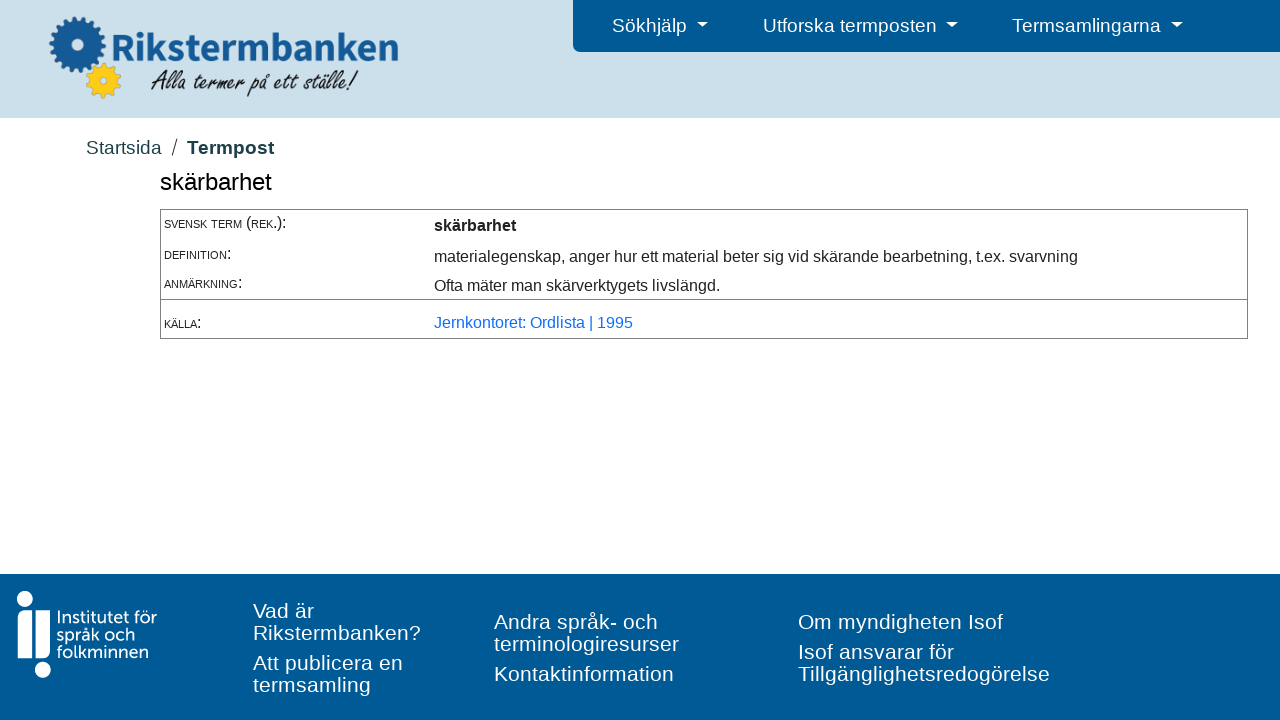

--- FILE ---
content_type: text/html; charset=utf-8
request_url: https://rikstermbanken.se/termposter/3221/sk%C3%A4rbarhet
body_size: 17230
content:
<!DOCTYPE html>
<html lang="sv">
<head>
    
    <meta charset="UTF-8">
    <title>Skärbarhet</title>
    <link type="text/css" rel="stylesheet" href="/static/public/css/isof.css" rel='stylesheet'/>
    <link type="text/css" rel="stylesheet" href="/static/public/Bootstrap/css/bootstrap.min.css" rel='stylesheet'/>
    <link type="text/css" rel="stylesheet" href="/static/public/css/rikstermbanken.css" rel='stylesheet'/>
    <link rel="stylesheet" type="text/css" href="/static/public/FontAwesome/css/all.css" />
    <script type="text/javascript" src="/static/public/javascript/jquery-3.3.1.min.js"></script>
    <script type="text/javascript" src="/static/public/Bootstrap/js/bootstrap.bundle.min.js"></script>
    <script type="text/javascript" src="/static/public/javascript/underscore-1.9.1-min.js"></script>
    <script type="text/javascript" src="/static/public/javascript/isof.js"></script>
    <script type="text/javascript" src="/static/public/javascript/rikstermbanken.js"></script>
    <meta name="viewport" content="width=device-width, initial-scale=1, minimum-scale=1, shrink-to-fit=no"/>
    <script src="/static/edit/javascript/tinymce/tinymce.min.js"> </script>

    <script>
        $(document).ready(function() {
            tinymce.init({
                selector:".HtmlEditTextarea",
                    plugins: 'print preview fullpage paste searchreplace autolink directionality code visualblocks visualchars fullscreen link table charmap hr pagebreak nonbreaking anchor insertdatetime advlist lists wordcount textpattern',
                    toolbar: 'paste formatselect | bold italic forecolor backcolor permanentpen formatpainter | link media pageembed | alignleft aligncenter alignright alignjustify  | numlist bullist outdent indent | removeformat | addcomment',
                    paste_as_text: true});

        });
    </script>

<!-- Matomo -->
<script>
  var _paq = window._paq = window._paq || [];
  /* tracker methods like "setCustomDimension" should be called before "trackPageView" */
  _paq.push(['trackPageView']);
  _paq.push(['enableLinkTracking']);
  (function() {
    var u="https://matomo.isof.se/";
    _paq.push(['setTrackerUrl', u+'matomo.php']);
    _paq.push(['setSiteId', '8']);
    var d=document, g=d.createElement('script'), s=d.getElementsByTagName('script')[0];
    g.async=true; g.src=u+'matomo.js'; s.parentNode.insertBefore(g,s);
  })();
</script>
<!-- End Matomo Code -->
</head>
<body class="isof-body">
    

<header class="isof-web-page-header">
    <div class="d-flex p-2">
        <div class="p-2 flex-fill">
            <div class="rb-web-page-icon rb-web-page-header-large">
                <a href="/"><img class="rb-web-application-icon" src="/static/public/images/logo.png" alt="Ikon f&ouml;r Rikstermbanken"></a>
            </div>
        </div>

        <div class="p-2 flex-fill isof-web-page-header-large rb-web-page-header-large">
            <div class="d-flex isof-web-page-header-menu rb-web-page-header-menu">
                <div class="p-2 flex-fill">
                    <div class="dropdown isof-header-drop-down-menu rb-header-drop-down-menu">
                        <button type="button" class="btn dropdown-toggle" id="helpDropDown" data-bs-toggle="dropdown" aria-expanded="false">
                            Sökhj&auml;lp
                        </button>
                        <ul class="dropdown-menu" aria-labelledby="helpDropDown">
                            <li><a class="dropdown-item isof-dropdown-menu-item" href="/help/show-info-page?page-name=help_search">Metoder för att söka</a></li>
                            <li><a class="dropdown-item isof-dropdown-menu-item" href="/help/show-info-page?page-name=help_result">Sökresultat och träfflista</a></li>
                        </ul>
                    </div>
                </div>
                <div class="p-2 flex-fill">
                    <div class="dropdown isof-header-drop-down-menu rb-header-drop-down-menu">
                        <button type="button" class="btn dropdown-toggle" id="helpDropDown" data-bs-toggle="dropdown" aria-expanded="false">
                            Utforska termposten
                        </button>
                        <ul class="dropdown-menu" aria-labelledby="helpDropDown">
                            <li><a class="dropdown-item isof-dropdown-menu-item" href="/help/show-info-page?page-name=help_termpost">Vad är en termpost?</a></li>
                            <li><a class="dropdown-item isof-dropdown-menu-item" href="/help/show-info-page?page-name=help_termpost_parts">Termpostens olika delar</a></li>
                        </ul>
                    </div>
                </div>
                <div class="p-2 flex-fill">
                     <div class="dropdown isof-header-drop-down-menu rb-header-drop-down-menu">
                        <button type="button" class="btn dropdown-toggle" id="helpDropDown" data-bs-toggle="dropdown" aria-expanded="false">
                            Termsamlingarna
                        </button>
                        <ul class="dropdown-menu" aria-labelledby="helpDropDown">
                            <li><a class="dropdown-item isof-dropdown-menu-item" href="/help/show-info-page?page-name=help_term_collection">Vad är en termsamling?</a></li>
                            <li><a class="dropdown-item isof-dropdown-menu-item" href="/about/published_resources">Publicerade termsamlingar</a></li>
                        </ul>
                    </div>
                </div>
                <div class="flex-fill"></div>
            </div>
        </div>
        <div class="p-2 flex-fill isof-web-page-header-small">
             <div class="dropdown dropleft rb-header-hamburger-menu">
                 <button type="button" class="btn dropdown" id="hamburgerMenu" data-bs-toggle="dropdown" aria-expanded="false">
                     <i class="fas fa-bars"></i>
                 </button>
                    <ul class="dropdown-menu" aria-labelledby="hamburgerMenu">
                        <li class="dropdown-header">Sökhjälp</li>
                        <li><a class="dropdown-item isof-dropdown-menu-item" href="/help/show-info-page?page-name=help_search">Metoder för att söka</a></li>
                        <li><a class="dropdown-item isof-dropdown-menu-item" href="/help/show-info-page?page-name=help_result">Sökresultat och träfflista</a></li>

                        <li class="dropdown-header">Utforska termposten</li>
                        <li><a class="dropdown-item isof-dropdown-menu-item" href="/help/show-info-page?page-name=help_termpost">Vad är en termpost?</a></li>
                        <li><a class="dropdown-item isof-dropdown-menu-item" href="/help/show-info-page?page-name=help_termpost_parts">Termpostens olika delar</a></li>

                        <li class="dropdown-header">Termsamlingarna</li>
                        <li><a class="dropdown-item isof-dropdown-menu-item" href="/help/show-info-page?page-name=help_term_collection">Vad är en termsamling?</a></li>
                        <li><a class="dropdown-item isof-dropdown-menu-item" href="/about/published_resources">Publicerade termsamlingar</a></li>

                        <li class="dropdown-divider"></li>

                        <li><a class="dropdown-item isof-dropdown-menu-item" href="/help/show-info-page?page-name=about_rikstermbanken">Vad är Rikstermbanken?</a></li>
                        <li><a class="dropdown-item isof-dropdown-menu-item" href="/help/show-info-page?page-name=about_publishing">Att publicera en termsamling</a></li>
                        <li><a class="dropdown-item isof-dropdown-menu-item" href="/help/show-info-page?page-name=about_other_resources">Andra språk- och terminologiresurser</a></li>
                        <li><a class="dropdown-item isof-dropdown-menu-item" href="/help/show-info-page?page-name=about_contact">Kontaktinformation</a></li>
                        <li><a class="dropdown-item isof-dropdown-menu-item" href="https://www.isof.se/om-oss.html">Om myndigheten Isof</a></li>
                        <li><a class="dropdown-item isof-dropdown-menu-item" href="https://www.isof.se/vart-uppdrag/om-myndigheten/om-webbplatsen/tillganglighetsredogorelse">Tillg&auml;nglighetsredog&ouml;relse</a></li>
                    </ul>
                 <div class="isof-header-drop-down-menu-text">Meny</div>
             </div>
        </div>
    </div>
</header>

        <main>
            <div>
                
    <div class="rb-hide-when-detail-fullscreen">
        <div id="Brodsmulor">
            <!-- Brödsmulor -->
        </div>
        <div class="multilevellink-portlet flex-fill">
            <div id="Flernivalank">
                <!-- Flernivålänk -->
            </div>

            <ul>
                
                <li>
                    <a href="/" class="rb-start-page-link">Startsida</a>
                </li>
                <svg role="presentation" aria-hidden="true" class="lp-icon breadcrumb-slash">
                    <use xmlns:xlink="http://www.w3.org/1999/xlink" xlink:href="/static/public/images/lp-icons.svg#lp-divider"></use>
                </svg>
                <li>
                    <span class="rb-bold-typeface">Termpost</span>
                </li>
                
            </ul>
        </div>
    </div>
    
    <div class="search-form-layout">
        


<h2>skärbarhet
    
</h2>

<div >
    

    <table class="termpost-table" style="margin-bottom: 0px; border:1px solid gray;" width="100%" cellpadding="3" cellspacing="0">
        <colgroup>
            <col valign="top" width="25%"/>
            <col valign="top"/>
        </colgroup>

        
            

                
                    
                        
                            <tr class="languageBandOdd">
                                <td class="fieldlabel" valign="top" style="padding-right: 7px;">
                                    
	                                    
                                            svensk term&nbsp;(rek.):
                                        
                                    
                                </td>

                                <td valign="top">
                                    
                                        <span class="termFontFirst">
		                            
                                            <span class="">
                                                 
                                                      skärbarhet
                                                 
                                                 
                                           </span>
                                    
                                        </span>
		                            

                                    

                                    <span class="">
                                        
                                        
                                        
                                        
                                        
	                                    
                                    </span>
                                </td>
                            </tr>
                        
                    
                

                
                    <tr class="languageBandOdd">
                        <td valign="top" class="fieldlabel">
                            definition:
                        </td>
                        <td>
	                        
                                <div class="styckenMedIndrag">
	                                
	                                    <p>
                                            materialegenskap, anger hur ett material beter sig vid skärande bearbetning, t.ex. svarvning
	                                        
	                                    </p>
	                                
                                </div>
	                        
                        </td>
                    </tr>
                
                    <tr class="languageBandOdd">
                        <td valign="top" class="fieldlabel">
                            anmärkning:
                        </td>
                        <td>
	                        
                                <div class="styckenMedIndrag">
	                                
	                                    <p>
                                            Ofta mäter man skärverktygets livslängd.
	                                        
	                                    </p>
	                                
                                </div>
	                        
                        </td>
                    </tr>
                

                

                
            
        

        <tr class="languageBandOdd">
            <td colspan=2 valign="top" style="border-top: thin solid gray; line-height:1px;">&nbsp;</td>
        </tr>

        

        <tr class="languageBandOdd">
            <td valign="top">
                <span class="fieldlabel">källa:</span>
            </td>
            <td>
                <a href="/kallor/3221">Jernkontoret: Ordlista | 1995</a>
            </td>
        </tr>

        
    </table>
</div>





    </div>

            </div>
        </main>
    
<footer class="isof-footer rb-footer">
    <div class="d-flex">
        <div class="rb-footer-section-wide">
            <a href="https://www.isof.se/"><img alt="Isof hemsida" src="/static/public/images/logo.svg"></a>
        </div>
        <div class="rb-footer-content">
            <div class="rb-footer-column flex-fill isof-footer-large"> <!-- Spalt ett -->
                <div class="rb-footer-section isof-footer-large">
                    <a class="isof-footer-link" href="/help/show-info-page?page-name=about_rikstermbanken">Vad är Rikstermbanken?</a>
                </div>
                <div class="rb-footer-section isof-footer-large">
                    <a class="isof-footer-link" href="/help/show-info-page?page-name=about_publishing">Att publicera en termsamling</a>
                </div>
            </div>

            <div class="rb-footer-column flex-fill isof-footer-large"> <!-- Spalt två -->
                <div class="rb-footer-section isof-footer-large">
                    <a class="isof-footer-link" href="/help/show-info-page?page-name=about_other_resources">Andra språk- och terminologiresurser</a>
                </div>
                <div class="rb-footer-section isof-footer-large">
                    <a class="isof-footer-link" href="/help/show-info-page?page-name=about_contact">Kontaktinformation</a>
                </div>
            </div>

            <div class="rb-footer-column flex-fill isof-footer-large"> <!-- Spalt tre -->
                <div class="rb-footer-section isof-footer-large">
                    <a class="isof-footer-link" href="https://www.isof.se/om-oss.html">Om myndigheten Isof</a>
                </div>
                <div class="rb-footer-section isof-footer-large">
                    <a class="isof-footer-link" href="https://www.isof.se/vart-uppdrag/om-myndigheten/om-webbplatsen/tillganglighetsredogorelse">Isof ansvarar för Tillg&auml;nglighetsredog&ouml;relse</a>
                </div>
            </div>

            <!-- Small footer, one column to the right of logo -->
            <div class="rb-footer-column flex-fill"> <!-- Spalt ett -->
                <div class="rb-footer-section isof-footer-small">
                    <a class="isof-footer-link" href="/help/show-info-page?page-name=about_rikstermbanken">Vad är Rikstermbanken?</a>
                </div>
                <div class="rb-footer-section isof-footer-small">
                    <a class="isof-footer-link" href="/help/show-info-page?page-name=about_publishing">Att publicera en termsamling</a>
                </div>

                <div class="rb-footer-section isof-footer-small">
                    <a class="isof-footer-link" href="/help/show-info-page?page-name=about_other_resources">Andra språk- och terminologiresurser</a>
                </div>
                <div class="rb-footer-section isof-footer-small">
                    <a class="isof-footer-link" href="/help/show-info-page?page-name=about_contact">Kontaktinformation</a>
                </div>

                <div class="rb-footer-section isof-footer-small">
                    <a class="isof-footer-link" href="https://www.isof.se/om-oss.html">Om myndigheten Isof</a>
                </div>
                <div class="rb-footer-section isof-footer-small">
                    <a class="isof-footer-link" href="https://www.isof.se/vart-uppdrag/om-myndigheten/om-webbplatsen/tillganglighetsredogorelse">Isof ansvarar för Tillg&auml;nglighetsredog&ouml;relse</a>
                </div>
            </div>
        </div>
    </div>
    <div class="rb-footer-section-narrow">
        <br>
        <a href="https://www.isof.se/"><img alt="Isof hemsida" src="/static/public/images/logo.svg"></a>
    </div>
</footer>
</body>
</html>

--- FILE ---
content_type: image/svg+xml
request_url: https://rikstermbanken.se/static/public/images/lp-icons.svg
body_size: 16031
content:
﻿<?xml version="1.0"?>
<svg xmlns="http://www.w3.org/2000/svg" xmlns:xlink="http://www.w3.org/1999/xlink" id="lp-icons" data-name="lp-icons" viewBox="0 0 600 240"><defs><symbol id="lp-divider" data-name="lp-divider" viewBox="0 0 7 15"><g xmlns="http://www.w3.org/2000/svg" id="done" opacity=".802"><g id="Start-nivå-1" transform="translate(-112 -148)"><path id="Startsida/Råd&amp;stöd" d="M113.88 162.56l4.272-13.92h-.96l-4.272 13.92z"/></g></g></symbol><symbol id="lp-search" data-name="lp-search" viewBox="0 0 16 16"><g xmlns="http://www.w3.org/2000/svg"><g id="Start2" transform="translate(-1617 -13)"><g id="Group-2" transform="translate(1510 11)"><path d="M113.235 2A6.23 6.23 0 0 0 107 8.235a6.23 6.23 0 0 0 6.235 6.235c1.23 0 2.37-.361 3.335-.974L121.074 18l1.56-1.559-4.448-4.435a6.191 6.191 0 0 0 1.284-3.771A6.23 6.23 0 0 0 113.235 2zm0 1.467a4.759 4.759 0 0 1 4.768 4.768 4.759 4.759 0 0 1-4.768 4.768 4.759 4.759 0 0 1-4.768-4.768 4.759 4.759 0 0 1 4.768-4.768z" id="Shape"/></g></g></g></symbol><symbol id="lp-frageladan" data-name="lp-frageladan" viewBox="0 0 16 17"><g xmlns="http://www.w3.org/2000/svg" transform="translate(-1328 -14)"><path d="M1.846 0A1.853 1.853 0 0 0 0 1.846v9.846c0 1.015.832 1.846 1.846 1.846h5.966l4.496 2.996v-2.996h1.846A1.853 1.853 0 0 0 16 11.692V1.846A1.853 1.853 0 0 0 14.154 0H1.846zm0 1.23h12.308c.346 0 .615.27.615.616v9.846a.608.608 0 0 1-.615.616h-3.077v1.928l-2.89-1.928h-6.34a.608.608 0 0 1-.616-.616V1.846c0-.346.269-.615.615-.615zm1.846 2.462v1.231h8.616v-1.23H3.692zm0 2.462v1.23h8.616v-1.23H3.692zm0 2.461v1.231h4.923v-1.23H3.692z" transform="translate(1328 14)" id="icons8-comments"/></g></symbol><symbol id="lp-link" data-name="lp-link" viewBox="0 0 20 20"><g xmlns="http://www.w3.org/2000/svg"><g id="Innehållsida" transform="translate(-462 -1551)"><path d="M13.363 0a.403.403 0 0 0 .075.8h5.187l-8.35 8.362a.402.402 0 0 0 .16.702c.15.034.306-.02.402-.139l8.363-8.35v5.188a.402.402 0 0 0 .198.351.404.404 0 0 0 .404 0A.402.402 0 0 0 20 6.563V0h-6.637zM.8 4a.814.814 0 0 0-.575.225A.814.814 0 0 0 0 4.8v14.4c0 .21.073.423.225.575A.814.814 0 0 0 .8 20h14.4c.21 0 .423-.073.575-.225A.814.814 0 0 0 16 19.2v-12a.402.402 0 0 0-.198-.352.404.404 0 0 0-.404 0 .402.402 0 0 0-.198.352v12H.8V4.8h12a.402.402 0 0 0 .352-.198.404.404 0 0 0 0-.404A.402.402 0 0 0 12.8 4H.8z" transform="translate(462 1551)" id="icons8-external-link-(1)"/></g></g></symbol><symbol id="lp-translate" data-name="lp-translate" viewBox="0 0 19 16"><path xmlns="http://www.w3.org/2000/svg" d="M2 2C.901 2 0 2.901 0 4v8c0 1.1.901 2 2 2h4.667v2c0 1.1.9 2 2 2h8c1.099 0 2-.9 2-2V8c0-1.099-.901-2-2-2H12V4c0-1.099-.901-2-2-2H2zm0 1.334h8c.375 0 .667.291.667.666v3.334h6c.375 0 .666.291.666.666v8a.658.658 0 0 1-.666.667h-8A.658.658 0 0 1 8 16v-3.333H2A.658.658 0 0 1 1.333 12V4c0-.375.292-.666.667-.666zm3.333 1.333V6H2.667v1.334h3.948a6.716 6.716 0 0 1-.605.916.47.47 0 0 1-.046.052c-.287-.25-.49-.437-.49-.437l-.948.937s.172.172.453.417c-.61.453-1.354.781-2.312.781v1.334c1.427 0 2.536-.563 3.39-1.271.88.614 2.021 1.27 3.276 1.27V10c-.687 0-1.567-.411-2.302-.895l.021-.021c.589-.74.88-1.344 1.052-1.75h1.23V6H6.666V4.667H5.333zm6.771 4l-2.77 5.167v1.5h1.333v-1.167l.088-.167h3.823l.089.167v1.167H16v-1.5l-2.77-5.167h-1.126zm.563 1.766l1.198 2.234h-2.396l1.198-2.234z" transform="translate(0 -2)"/></symbol><symbol id="lp-calendar" data-name="lp-calendar" viewBox="0 0 16 16"><g xmlns="http://www.w3.org/2000/svg" transform="translate(-1190 -13)"><path d="M2.462 0v1.23h-.616A1.853 1.853 0 0 0 0 3.078v11.077C0 15.168.832 16 1.846 16h12.308A1.853 1.853 0 0 0 16 14.154V3.077a1.853 1.853 0 0 0-1.846-1.846h-.616V0h-1.23v1.23H3.692V0h-1.23zm-.616 2.462h.616v1.23h1.23v-1.23h8.616v1.23h1.23v-1.23h.616c.346 0 .615.269.615.615v1.846H1.231V3.077c0-.346.269-.615.615-.615zm-.615 3.692h13.538v8a.607.607 0 0 1-.615.615H1.846a.608.608 0 0 1-.615-.615v-8zm3.692 1.23v1.231h1.23v-1.23h-1.23zm2.462 0v1.231h1.23v-1.23h-1.23zm2.461 0v1.231h1.23v-1.23h-1.23zm2.462 0v1.231h1.23v-1.23h-1.23zM2.462 9.847v1.23h1.23v-1.23h-1.23zm2.461 0v1.23h1.23v-1.23h-1.23zm2.462 0v1.23h1.23v-1.23h-1.23zm2.461 0v1.23h1.23v-1.23h-1.23zm2.462 0v1.23h1.23v-1.23h-1.23zm-9.846 2.462v1.23h1.23v-1.23h-1.23zm2.461 0v1.23h1.23v-1.23h-1.23zm2.462 0v1.23h1.23v-1.23h-1.23z" transform="translate(1190 13)" id="icons8-calendar-(2)"/></g></symbol><symbol id="lp-linkedin" data-name="lp-linkedin" viewBox="0 0 16 16"><g xmlns="http://www.w3.org/2000/svg" transform="translate(-508 -3250)"><g id="sidfot" transform="translate(-70 2772)"><path d="M2.163 0A2.173 2.173 0 0 0 0 2.163v11.678C0 15.024.976 16 2.163 16h11.678A2.17 2.17 0 0 0 16 13.841V2.163A2.172 2.172 0 0 0 13.841 0H2.163zm0 1.23h11.678a.92.92 0 0 1 .928.933v11.678a.92.92 0 0 1-.928.928H2.163a.92.92 0 0 1-.932-.928V2.163a.92.92 0 0 1 .932-.932zm1.53 1.232c-.679 0-1.231.552-1.231 1.23 0 .678.552 1.231 1.23 1.231.678 0 1.231-.553 1.231-1.23 0-.679-.553-1.231-1.23-1.231zM2.461 6.154v7.384h2.461V6.154h-2.46zm3.692 0v7.384h2.461V10.24c0-1.024.097-1.942 1.327-1.942 1.212 0 1.135 1.101 1.135 2.01v3.23h2.461V9.894c0-2.115-.442-3.74-2.84-3.74-1.155 0-1.736.461-2.054 1.077h-.029V6.154h-2.46z" transform="translate(578 478)" id="icons8-linkedin"/></g></g></symbol><symbol id="lp-pdf" data-name="lp-pdf" viewBox="0 0 20 26"><g xmlns="http://www.w3.org/2000/svg" transform="translate(-462 -1429)"><path d="M0 0v26h20V7.58L12.324 0H0zm1.111 1.13h10.556v7.348h7.222V24.87H1.11V1.13zm11.667.892l5.393 5.326h-5.393V2.022zm-3.462 8.081c-.416 0-.848.24-1.037.599-.19.355-.204.737-.156 1.134.074.627.354 1.336.716 2.063-.18.618-.267 1.157-.538 1.817-.345.84-.768 1.508-1.174 2.208-.53.251-1.198.476-1.589.737-.438.294-.785.556-.99.974-.1.207-.151.503-.051.77s.308.442.523.554c.455.245.98.093 1.36-.167.38-.26.719-.643 1.06-1.109.17-.236.307-.618.477-.894.544-.245.93-.499 1.55-.715.835-.294 1.579-.418 2.36-.59.653.448 1.348.797 2.107.797.43 0 .762-.02 1.086-.198.325-.18.52-.61.52-.939 0-.267-.115-.552-.297-.735a1.374 1.374 0 0 0-.625-.342c-.443-.122-.946-.113-1.526-.053-.306.033-.716.198-1.056.262-.046-.035-.09-.05-.135-.09-.692-.607-1.341-1.446-1.823-2.28-.028-.052-.024-.087-.052-.138.117-.446.347-.965.4-1.355.071-.541.086-1.014-.042-1.446a1.282 1.282 0 0 0-.362-.603 1.09 1.09 0 0 0-.706-.26zm-.045 1.126c.006 0 .017.005.026.007.002.004.006.002.024.057.03.104.013.398.002.658-.013-.066-.09-.19-.096-.25-.032-.262.01-.43.026-.458.005-.012.011-.014.018-.014zm.336 3.966c.343.5.723.969 1.148 1.4-.568.154-1.078.21-1.651.41-.122.042-.191.102-.31.146.169-.36.38-.627.531-.998.139-.338.163-.623.282-.958z" transform="translate(462 1429)" id="icons8-pdf-(1)"/></g></symbol><symbol id="lp-minus" data-name="lp-minus" viewBox="0 0 16 2"><g xmlns="http://www.w3.org/2000/svg"><g id="Start-nivå-2" transform="translate(-1732 -238)"><g id="umeny" transform="translate(1418 163)"><g id="icons8-plus-(2)" transform="translate(314 75)"><path id="Path" d="M7.2.2H0v1.6h16V.2H8.8z"/></g></g></g></g></symbol><symbol id="lp-plus" data-name="lp-plus" viewBox="0 0 16 16"><path xmlns="http://www.w3.org/2000/svg" d="M7.2 0v7.2H0v1.6h7.2V16h1.6V8.8H16V7.2H8.8V0z"/></symbol><symbol id="lp-instagram" data-name="lp-instagram" viewBox="0 0 16 16"><g xmlns="http://www.w3.org/2000/svg" transform="translate(-455 -478)"><path d="M4.644 0A4.654 4.654 0 0 0 0 4.644v6.717A4.653 4.653 0 0 0 4.644 16h6.717A4.653 4.653 0 0 0 16 11.356V4.644A4.654 4.654 0 0 0 11.356 0H4.644zm0 1.23h6.712a3.402 3.402 0 0 1 3.413 3.414v6.712a3.4 3.4 0 0 1-3.408 3.413H4.644a3.4 3.4 0 0 1-3.413-3.408V4.644a3.402 3.402 0 0 1 3.413-3.413zm8.28 1.232a.614.614 0 0 0-.616.615c0 .341.274.615.615.615a.614.614 0 0 0 .615-.615.614.614 0 0 0-.615-.615zM8 3.692A4.32 4.32 0 0 0 3.692 8 4.32 4.32 0 0 0 8 12.308 4.32 4.32 0 0 0 12.308 8 4.32 4.32 0 0 0 8 3.692zm0 1.231A3.068 3.068 0 0 1 11.077 8 3.068 3.068 0 0 1 8 11.077 3.068 3.068 0 0 1 4.923 8 3.068 3.068 0 0 1 8 4.923z" transform="translate(455 478)" id="icons8-instagram"/></g></symbol><symbol id="lp-facebook" data-name="lp-facebook" viewBox="0 0 16 16"><g xmlns="http://www.w3.org/2000/svg" transform="translate(-334 -480)"><path d="M8 0C3.589 0 0 3.589 0 8s3.589 8 8 8 8-3.589 8-8-3.589-8-8-8zm0 1.23A6.76 6.76 0 0 1 14.77 8 6.755 6.755 0 0 1 9 14.688V9.957h1.911l.3-1.94H9V6.954c0-.806.262-1.521 1.017-1.521h1.211V3.738c-.213-.028-.662-.091-1.514-.091-1.777 0-2.82.939-2.82 3.077v1.29H5.067v1.943h1.83v4.714A6.754 6.754 0 0 1 1.23 8 6.76 6.76 0 0 1 8 1.23z" transform="translate(334 480)" id="icons8-facebook"/></g></symbol><symbol id="lp-tag" data-name="lp-tag" viewBox="0 0 20 12"><path xmlns="http://www.w3.org/2000/svg" d="M141.305 814c-.716 0-1.305.58-1.305 1.286v9.428c0 .705.59 1.286 1.305 1.286h12.815c.546 0 1.072-.2 1.473-.566l.019-.017 4.027-4.528-.019.02a1.278 1.278 0 0 0 0-1.818l.02.02-4.028-4.528-.019-.017a2.196 2.196 0 0 0-1.473-.566h-12.815zm0 .857h12.815c.326 0 .639.122.88.337l3.995 4.493.01.01a.418.418 0 0 1 0 .606l-.01.01-3.995 4.492a1.32 1.32 0 0 1-.88.338h-12.815a.426.426 0 0 1-.435-.429v-9.428c0-.243.188-.429.435-.429zm13.914 3.429c-.956 0-1.739.771-1.739 1.714s.783 1.714 1.74 1.714c.956 0 1.739-.771 1.739-1.714s-.783-1.714-1.74-1.714zm0 .857a.857.857 0 1 1 0 1.714.857.857 0 1 1 0-1.714z" transform="translate(-140 -814)"/></symbol><symbol id="lp-word" data-name="lp-word" viewBox="0 0 20 26"><g xmlns="http://www.w3.org/2000/svg" transform="translate(-462 -1489)"><path d="M0 0v26h20V7.58L12.324 0H0zm1.111 1.13h10.556v7.348h7.222V24.87H1.11V1.13zm11.667.892l5.393 5.326h-5.393V2.022zm1.881 9.21c-.492-.02-1.189.282-1.5 1.03-.3.73-.505 1.985-.696 3.213-.098.614-.18 1.208-.247 1.676-.068.47-.124.848-.137.916l-.002.011a.893.893 0 0 1-.202.442.359.359 0 0 1-.302.132c-.316 0-.464-.132-.497-.52 0-.012 0-.023-.002-.034-.041-.287-.523-4.133-.523-4.133a.558.558 0 0 0-.555-.495.561.561 0 0 0-.55.504l-.24 2.194a241.84 241.84 0 0 1-.28 2.449c-.002.01-.002.022-.005.033-.032.386-.18.521-.494.521a.36.36 0 0 1-.302-.13.9.9 0 0 1-.202-.446c-.002-.002-.002-.007-.004-.01-.109-.547-.313-1.35-.521-2.573v-.003c-.104-.585-.263-1-.584-1.282-.319-.283-.785-.296-1.078-.186-.588.219-.894.7-.894.7a.57.57 0 0 0 .09.793.55.55 0 0 0 .782-.093s.267-.263.386-.322c.022.026.13.165.204.59.215 1.26.43 2.116.528 2.602v-.009c.067.376.223.736.492 1.02.267.285.666.48 1.103.48.837 0 1.53-.698 1.601-1.553l-.002.033c.004-.037.03-.282.04-.35.164.746.746 1.35 1.507 1.35.437 0 .836-.194 1.103-.479a1.98 1.98 0 0 0 .492-1.015c.04-.192.08-.51.148-.976.065-.47.15-1.055.243-1.66.189-1.206.456-2.54.625-2.952.163-.391.254-.347.432-.34.178.006.36.1.36.1.27.15.608.05.758-.222a.57.57 0 0 0-.218-.768s-.366-.22-.857-.239z" transform="translate(462 1489)" id="icons8-word"/></g></symbol><symbol id="lp-clock" data-name="lp-clock" viewBox="0 0 14 14"><path xmlns="http://www.w3.org/2000/svg" d="M78 813c-3.858 0-7 3.142-7 7s3.142 7 7 7 7-3.142 7-7-3.142-7-7-7zm0 1.077A5.916 5.916 0 0 1 83.923 820 5.916 5.916 0 0 1 78 825.923 5.916 5.916 0 0 1 72.077 820 5.916 5.916 0 0 1 78 814.077zm-.538 1.077v5.384h3.23v-1.076h-2.154v-4.308h-1.076z" transform="translate(-71 -813)"/></symbol><symbol id="lp-hamburger" data-name="lp-hamburger" viewBox="0 0 21 15"><g xmlns="http://www.w3.org/2000/svg" id="delmål"><g id="MENY-under-1024" transform="translate(-814 -48)"><path d="M0 .2v2.006h20.625V.2H0zm0 6.016v2.005h20.625V6.216H0zm0 6.016v2.005h20.625v-2.005H0z" transform="translate(814 48)" id="icons8-menu-(10)"/></g></g></symbol><symbol id="lp-lyssna" data-name="lp-lyssna" viewBox="0 0 17 16"><g xmlns="http://www.w3.org/2000/svg"><path d="M424.297 316a.602.602 0 0 0-.36.135l-5.903 4.788h-2.82c-.664 0-1.214.558-1.214 1.23v3.693c0 .673.55 1.23 1.214 1.23h2.82l5.903 4.79a.6.6 0 0 0 .642.073.616.616 0 0 0 .344-.555v-14.768a.62.62 0 0 0-.184-.442.602.602 0 0 0-.442-.174zm-.588 1.897v12.206l-4.854-3.937v-4.332l4.854-3.937zm5.464.56a.6.6 0 0 0-.272.07l-2.428 1.23a.618.618 0 1 0-.08 1.08.6.6 0 0 0 .62.021l2.428-1.23a.618.618 0 0 0-.268-1.171zm-13.96 3.697h2.428v3.692h-2.427v-3.692zm11.53 1.23a.605.605 0 0 0-.532.306.623.623 0 0 0 0 .62c.11.192.314.308.533.305h3.64a.605.605 0 0 0 .533-.305.623.623 0 0 0 0-.62.605.605 0 0 0-.532-.305h-3.641zm-.02 3.688a.618.618 0 0 0-.249 1.17l2.427 1.231a.6.6 0 0 0 .62-.021.618.618 0 0 0-.08-1.08l-2.427-1.23a.6.6 0 0 0-.292-.07z" transform="translate(-414 -316)" id="sök"/></g></symbol><symbol id="lp-twitter" data-name="lp-twitter" viewBox="0 0 13 13"><path xmlns="http://www.w3.org/2000/svg" d="M6.5 0C2.92 0 0 2.92 0 6.5S2.92 13 6.5 13 13 10.08 13 6.5 10.08 0 6.5 0zm0 1C9.54 1 12 3.46 12 6.5S9.54 12 6.5 12 1 9.54 1 6.5 3.46 1 6.5 1zm1.61 2.75c-.84 0-1.53.68-1.53 1.53 0 .16.05.26.05.37C5.37 5.59 4.32 4.89 3.59 4c-.16.21-.21.47-.21.74 0 .53.2 1.11.63 1.47-.29-.04-.42-.1-.63-.21 0 .74.47 1.22 1.15 1.38 0 0-.26.05-.42.05-.12 0-.26-.05-.26-.05.21.58.74 1.05 1.42 1.05-.53.37-1.22.57-1.9.57H3c.38.5 1.25.75 2.32.75 2.79 0 4.32-2.32 4.32-4.32v-.21c.26-.21.53-.47.74-.79-.32.16-.58.21-.9.27.32-.21.58-.47.68-.84-.26.15-.57.31-.94.36-.27-.31-.69-.47-1.11-.47z"/></symbol><symbol id="lp-close" data-name="lp-close" viewBox="0 0 16 16"><path xmlns="http://www.w3.org/2000/svg" d="M7.5 1A6.51 6.51 0 0 0 1 7.5 6.51 6.51 0 0 0 7.5 14 6.51 6.51 0 0 0 14 7.5 6.51 6.51 0 0 0 7.5 1zm0 1C10.543 2 13 4.457 13 7.5S10.543 13 7.5 13A5.493 5.493 0 0 1 2 7.5C2 4.457 4.457 2 7.5 2zm-2 2.793l-.707.707.355.352L6.793 7.5 5.148 9.148l-.355.352.707.707.352-.355L7.5 8.207l1.648 1.645.352.355.707-.707-.355-.352L8.207 7.5l1.645-1.648.355-.352-.707-.707-.352.355L7.5 6.793 5.852 5.148z"/></symbol><symbol id="lp-internal-link" data-name="lp-internal-link" viewBox="0 0 50 50"><path xmlns="http://www.w3.org/2000/svg" d="M37 4a8.94 8.94 0 0 0-6.363 2.637l-5 5A8.934 8.934 0 0 0 23 18a8.96 8.96 0 0 0 .889 3.885l1.525-1.528A6.998 6.998 0 0 1 25 18c0-1.87.729-3.626 2.05-4.95l5-5A6.955 6.955 0 0 1 37 6c1.87 0 3.626.729 4.95 2.05A6.95 6.95 0 0 1 44 13c0 1.87-.729 3.626-2.05 4.95l-5 5A6.955 6.955 0 0 1 32 25a6.99 6.99 0 0 1-2.357-.414l-1.528 1.525A8.958 8.958 0 0 0 32 27a8.94 8.94 0 0 0 6.363-2.637l5-5A8.94 8.94 0 0 0 46 13a8.94 8.94 0 0 0-2.637-6.363A8.94 8.94 0 0 0 37 4zm-6.02 13.99a1 1 0 0 0-.687.303l-12 12a1 1 0 1 0 1.414 1.414l12-12a1 1 0 0 0-.727-1.717zM18 23a8.94 8.94 0 0 0-6.363 2.637l-5 5A8.929 8.929 0 0 0 4 37a8.94 8.94 0 0 0 2.637 6.363A8.94 8.94 0 0 0 13 46a8.94 8.94 0 0 0 6.363-2.637l5-5A8.94 8.94 0 0 0 27 32a8.958 8.958 0 0 0-.889-3.885l-1.525 1.528c.267.748.414 1.54.414 2.357 0 1.87-.729 3.626-2.05 4.95l-5 5A6.955 6.955 0 0 1 13 44a6.955 6.955 0 0 1-4.95-2.05A6.95 6.95 0 0 1 6 37c0-1.87.729-3.626 2.05-4.95l5-5A6.955 6.955 0 0 1 18 25c.817 0 1.61.147 2.357.414l1.528-1.525A8.958 8.958 0 0 0 18 23z"/></symbol>
<symbol id="lp-chevron-right" data-name="lp-chevron-right" viewBox="0 0 30 30"><path xmlns="http://www.w3.org/2000/svg" d="M12 27h-2a1.002 1.002 0 0 1-.774-1.634L17.708 15 9.226 4.633A1.001 1.001 0 0 1 10 3h2a1 1 0 0 1 .774.367l9 11c.301.369.301.898 0 1.267l-9 11c-.19.231-.474.366-.774.366z"/></symbol>
<symbol id="lp-chevron-left" data-name="lp-chevron-left" viewBox="-30 0 30 30"><path xmlns="http://www.w3.org/2000/svg" d="M-12 27h2a1.002 1.002 0 0 1 .774-1.634L-17.708 15 -9.226 4.633A1.001 1.001 0 0 1 -10 3h-2a1 1 0 0 1 -.774.367l-9 11c-.301.369-.301.898 0 1.267l9 11c.19.231.474.366.774.366z"/></symbol>
<symbol id="lp-etjanst" data-name="lp-etjanst" viewBox="0 0 16 16"><path xmlns="http://www.w3.org/2000/svg" d="M3.5 2C2.676 2 2 2.676 2 3.5v6.863l-.836 1.453-.008.012C.668 12.808 1.406 14 2.5 14h11c1.094 0 1.832-1.191 1.344-2.172l-.012-.012L14 10.363V3.5c0-.824-.676-1.5-1.5-1.5zm0 1h9c.281 0 .5.219.5.5V10H3V3.5c0-.281.219-.5.5-.5zM5 4v1h6V4zm0 2v1h4V6zm0 2v1h6V8zm-2.21 3h10.42l.74 1.281a.486.486 0 0 1-.45.719h-11c-.39 0-.621-.371-.445-.719v-.004z"/></symbol><symbol id="lp-blankett" data-name="lp-blankett" viewBox="0 0 16 16"><path xmlns="http://www.w3.org/2000/svg" d="M4.5 2C3.676 2 3 2.676 3 3.5v9c0 .824.676 1.5 1.5 1.5h7c.824 0 1.5-.676 1.5-1.5V5.293L9.707 2zm0 1H9v3h3v6.5c0 .281-.219.5-.5.5h-7a.494.494 0 0 1-.5-.5v-9c0-.281.219-.5.5-.5zm5.5.707L11.293 5H10zM6 8v1h4V8zm0 2v1h3v-1z"/></symbol></defs></svg>